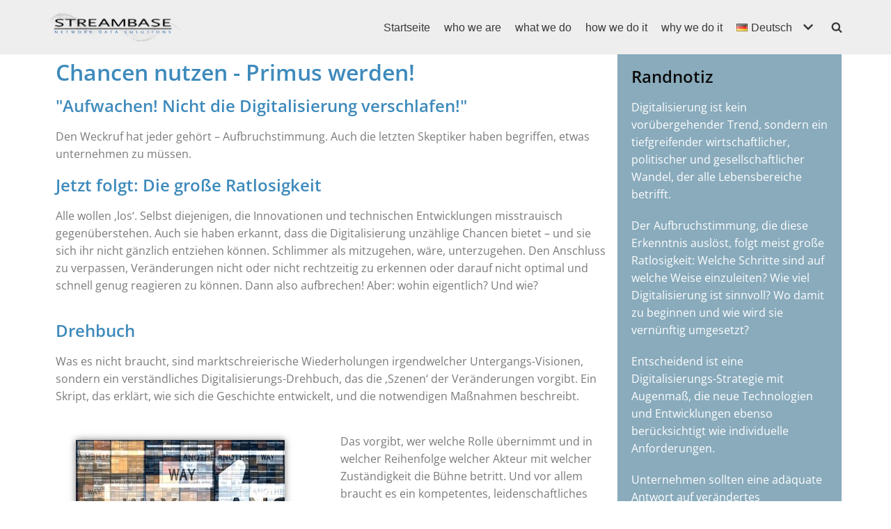

--- FILE ---
content_type: text/css
request_url: https://www.streambase.de/wp-content/uploads/elementor/css/post-2601.css?ver=1666365274
body_size: 1122
content:
.elementor-kit-2601{--e-global-color-primary:#3E8ABC;--e-global-color-secondary:#54595F;--e-global-color-text:#7A7A7A;--e-global-color-accent:#89ABBC;--e-global-color-b86a7c:#6EC1E4;--e-global-color-26fca6b0:#61CE70;--e-global-color-18622ac4:#4054B2;--e-global-color-2446825a:#23A455;--e-global-color-15b8463f:#000;--e-global-color-21e5b95c:#FFF;--e-global-typography-primary-font-family:"Open Sans";--e-global-typography-primary-font-weight:600;--e-global-typography-secondary-font-family:"Open Sans";--e-global-typography-secondary-font-weight:400;--e-global-typography-text-font-family:"Open Sans";--e-global-typography-text-font-weight:400;--e-global-typography-accent-font-family:"Open Sans";--e-global-typography-accent-font-weight:500;}.elementor-section.elementor-section-boxed > .elementor-container{max-width:1140px;}.e-container{--container-max-width:1140px;}{}h1.entry-title{display:var(--page-title-display);}.elementor-kit-2601 e-page-transition{background-color:#FFBC7D;}@media(max-width:1024px){.elementor-section.elementor-section-boxed > .elementor-container{max-width:1024px;}.e-container{--container-max-width:1024px;}}@media(max-width:767px){.elementor-section.elementor-section-boxed > .elementor-container{max-width:767px;}.e-container{--container-max-width:767px;}}

--- FILE ---
content_type: text/css
request_url: https://www.streambase.de/wp-content/uploads/elementor/css/post-379.css?ver=1666405104
body_size: 1433
content:
.elementor-379 .elementor-element.elementor-element-25e735d img{box-shadow:0px 0px 10px 0px rgba(0,0,0,0.5);}.elementor-379 .elementor-element.elementor-element-25e735d{width:auto;max-width:auto;}.elementor-379 .elementor-element.elementor-element-dea288e > .elementor-widget-container{margin:-10px 0px 0px 0px;}.elementor-379 .elementor-element.elementor-element-9ea8e6f > .elementor-widget-container{margin:15px 0px 0px 0px;}.elementor-379 .elementor-element.elementor-element-449c548:not(.elementor-motion-effects-element-type-background) > .elementor-column-wrap, .elementor-379 .elementor-element.elementor-element-449c548 > .elementor-column-wrap > .elementor-motion-effects-container > .elementor-motion-effects-layer{background-color:#89abbc;}.elementor-379 .elementor-element.elementor-element-449c548 > .elementor-element-populated{transition:background 0.3s, border 0.3s, border-radius 0.3s, box-shadow 0.3s;}.elementor-379 .elementor-element.elementor-element-449c548 > .elementor-element-populated > .elementor-background-overlay{transition:background 0.3s, border-radius 0.3s, opacity 0.3s;}.elementor-379 .elementor-element.elementor-element-449c548 > .elementor-element-populated > .elementor-widget-wrap{padding:20px 20px 20px 20px;}.elementor-379 .elementor-element.elementor-element-0ffa7bf .elementor-heading-title{color:#0c0c0c;}.elementor-379 .elementor-element.elementor-element-194fbea{color:#ffffff;}@media(min-width:768px){.elementor-379 .elementor-element.elementor-element-26e70c0{width:71.667%;}.elementor-379 .elementor-element.elementor-element-449c548{width:28.289%;}}